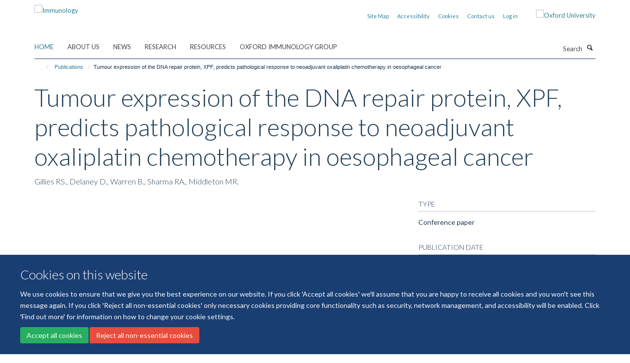

--- FILE ---
content_type: application/javascript
request_url: https://www.immunology.ox.ac.uk/++resource++haiku.core.vendor/prism.min.js
body_size: 3388
content:
/* PrismJS 1.16.0
https://prismjs.com/download.html#themes=prism-coy&languages=markup+json */
var _self="undefined"!=typeof window?window:"undefined"!=typeof WorkerGlobalScope&&self instanceof WorkerGlobalScope?self:{},Prism=function(g){var c=/\blang(?:uage)?-([\w-]+)\b/i,a=0,C={manual:g.Prism&&g.Prism.manual,disableWorkerMessageHandler:g.Prism&&g.Prism.disableWorkerMessageHandler,util:{encode:function(e){return e instanceof M?new M(e.type,C.util.encode(e.content),e.alias):Array.isArray(e)?e.map(C.util.encode):e.replace(/&/g,"&amp;").replace(/</g,"&lt;").replace(/\u00a0/g," ")},type:function(e){return Object.prototype.toString.call(e).slice(8,-1)},objId:function(e){return e.__id||Object.defineProperty(e,"__id",{value:++a}),e.__id},clone:function n(e,t){var r,a,i=C.util.type(e);switch(t=t||{},i){case"Object":if(a=C.util.objId(e),t[a])return t[a];for(var o in r={},t[a]=r,e)e.hasOwnProperty(o)&&(r[o]=n(e[o],t));return r;case"Array":return a=C.util.objId(e),t[a]?t[a]:(r=[],t[a]=r,e.forEach(function(e,a){r[a]=n(e,t)}),r);default:return e}}},languages:{extend:function(e,a){var n=C.util.clone(C.languages[e]);for(var t in a)n[t]=a[t];return n},insertBefore:function(n,e,a,t){var r=(t=t||C.languages)[n],i={};for(var o in r)if(r.hasOwnProperty(o)){if(o==e)for(var l in a)a.hasOwnProperty(l)&&(i[l]=a[l]);a.hasOwnProperty(o)||(i[o]=r[o])}var s=t[n];return t[n]=i,C.languages.DFS(C.languages,function(e,a){a===s&&e!=n&&(this[e]=i)}),i},DFS:function e(a,n,t,r){r=r||{};var i=C.util.objId;for(var o in a)if(a.hasOwnProperty(o)){n.call(a,o,a[o],t||o);var l=a[o],s=C.util.type(l);"Object"!==s||r[i(l)]?"Array"!==s||r[i(l)]||(r[i(l)]=!0,e(l,n,o,r)):(r[i(l)]=!0,e(l,n,null,r))}}},plugins:{},highlightAll:function(e,a){C.highlightAllUnder(document,e,a)},highlightAllUnder:function(e,a,n){var t={callback:n,selector:'code[class*="language-"], [class*="language-"] code, code[class*="lang-"], [class*="lang-"] code'};C.hooks.run("before-highlightall",t);for(var r,i=e.querySelectorAll(t.selector),o=0;r=i[o++];)C.highlightElement(r,!0===a,t.callback)},highlightElement:function(e,a,n){for(var t,r="none",i=e;i&&!c.test(i.className);)i=i.parentNode;i&&(r=(i.className.match(c)||[,"none"])[1].toLowerCase(),t=C.languages[r]),e.className=e.className.replace(c,"").replace(/\s+/g," ")+" language-"+r,e.parentNode&&(i=e.parentNode,/pre/i.test(i.nodeName)&&(i.className=i.className.replace(c,"").replace(/\s+/g," ")+" language-"+r));var o={element:e,language:r,grammar:t,code:e.textContent},l=function(e){o.highlightedCode=e,C.hooks.run("before-insert",o),o.element.innerHTML=o.highlightedCode,C.hooks.run("after-highlight",o),C.hooks.run("complete",o),n&&n.call(o.element)};if(C.hooks.run("before-sanity-check",o),o.code)if(C.hooks.run("before-highlight",o),o.grammar)if(a&&g.Worker){var s=new Worker(C.filename);s.onmessage=function(e){l(e.data)},s.postMessage(JSON.stringify({language:o.language,code:o.code,immediateClose:!0}))}else l(C.highlight(o.code,o.grammar,o.language));else l(C.util.encode(o.code));else C.hooks.run("complete",o)},highlight:function(e,a,n){var t={code:e,grammar:a,language:n};return C.hooks.run("before-tokenize",t),t.tokens=C.tokenize(t.code,t.grammar),C.hooks.run("after-tokenize",t),M.stringify(C.util.encode(t.tokens),t.language)},matchGrammar:function(e,a,n,t,r,i,o){for(var l in n)if(n.hasOwnProperty(l)&&n[l]){if(l==o)return;var s=n[l];s="Array"===C.util.type(s)?s:[s];for(var g=0;g<s.length;++g){var c=s[g],u=c.inside,h=!!c.lookbehind,f=!!c.greedy,d=0,m=c.alias;if(f&&!c.pattern.global){var p=c.pattern.toString().match(/[imuy]*$/)[0];c.pattern=RegExp(c.pattern.source,p+"g")}c=c.pattern||c;for(var y=t,v=r;y<a.length;v+=a[y].length,++y){var k=a[y];if(a.length>e.length)return;if(!(k instanceof M)){if(f&&y!=a.length-1){if(c.lastIndex=v,!(x=c.exec(e)))break;for(var b=x.index+(h?x[1].length:0),w=x.index+x[0].length,A=y,P=v,O=a.length;A<O&&(P<w||!a[A].type&&!a[A-1].greedy);++A)(P+=a[A].length)<=b&&(++y,v=P);if(a[y]instanceof M)continue;N=A-y,k=e.slice(v,P),x.index-=v}else{c.lastIndex=0;var x=c.exec(k),N=1}if(x){h&&(d=x[1]?x[1].length:0);w=(b=x.index+d)+(x=x[0].slice(d)).length;var j=k.slice(0,b),S=k.slice(w),E=[y,N];j&&(++y,v+=j.length,E.push(j));var _=new M(l,u?C.tokenize(x,u):x,m,x,f);if(E.push(_),S&&E.push(S),Array.prototype.splice.apply(a,E),1!=N&&C.matchGrammar(e,a,n,y,v,!0,l),i)break}else if(i)break}}}}},tokenize:function(e,a){var n=[e],t=a.rest;if(t){for(var r in t)a[r]=t[r];delete a.rest}return C.matchGrammar(e,n,a,0,0,!1),n},hooks:{all:{},add:function(e,a){var n=C.hooks.all;n[e]=n[e]||[],n[e].push(a)},run:function(e,a){var n=C.hooks.all[e];if(n&&n.length)for(var t,r=0;t=n[r++];)t(a)}},Token:M};function M(e,a,n,t,r){this.type=e,this.content=a,this.alias=n,this.length=0|(t||"").length,this.greedy=!!r}if(g.Prism=C,M.stringify=function(e,a){if("string"==typeof e)return e;if(Array.isArray(e))return e.map(function(e){return M.stringify(e,a)}).join("");var n={type:e.type,content:M.stringify(e.content,a),tag:"span",classes:["token",e.type],attributes:{},language:a};if(e.alias){var t=Array.isArray(e.alias)?e.alias:[e.alias];Array.prototype.push.apply(n.classes,t)}C.hooks.run("wrap",n);var r=Object.keys(n.attributes).map(function(e){return e+'="'+(n.attributes[e]||"").replace(/"/g,"&quot;")+'"'}).join(" ");return"<"+n.tag+' class="'+n.classes.join(" ")+'"'+(r?" "+r:"")+">"+n.content+"</"+n.tag+">"},!g.document)return g.addEventListener&&(C.disableWorkerMessageHandler||g.addEventListener("message",function(e){var a=JSON.parse(e.data),n=a.language,t=a.code,r=a.immediateClose;g.postMessage(C.highlight(t,C.languages[n],n)),r&&g.close()},!1)),C;var e=document.currentScript||[].slice.call(document.getElementsByTagName("script")).pop();return e&&(C.filename=e.src,C.manual||e.hasAttribute("data-manual")||("loading"!==document.readyState?window.requestAnimationFrame?window.requestAnimationFrame(C.highlightAll):window.setTimeout(C.highlightAll,16):document.addEventListener("DOMContentLoaded",C.highlightAll))),C}(_self);"undefined"!=typeof module&&module.exports&&(module.exports=Prism),"undefined"!=typeof global&&(global.Prism=Prism);
Prism.languages.markup={comment:/<!--[\s\S]*?-->/,prolog:/<\?[\s\S]+?\?>/,doctype:/<!DOCTYPE[\s\S]+?>/i,cdata:/<!\[CDATA\[[\s\S]*?]]>/i,tag:{pattern:/<\/?(?!\d)[^\s>\/=$<%]+(?:\s(?:\s*[^\s>\/=]+(?:\s*=\s*(?:"[^"]*"|'[^']*'|[^\s'">=]+(?=[\s>]))|(?=[\s/>])))+)?\s*\/?>/i,greedy:!0,inside:{tag:{pattern:/^<\/?[^\s>\/]+/i,inside:{punctuation:/^<\/?/,namespace:/^[^\s>\/:]+:/}},"attr-value":{pattern:/=\s*(?:"[^"]*"|'[^']*'|[^\s'">=]+)/i,inside:{punctuation:[/^=/,{pattern:/^(\s*)["']|["']$/,lookbehind:!0}]}},punctuation:/\/?>/,"attr-name":{pattern:/[^\s>\/]+/,inside:{namespace:/^[^\s>\/:]+:/}}}},entity:/&#?[\da-z]{1,8};/i},Prism.languages.markup.tag.inside["attr-value"].inside.entity=Prism.languages.markup.entity,Prism.hooks.add("wrap",function(a){"entity"===a.type&&(a.attributes.title=a.content.replace(/&amp;/,"&"))}),Object.defineProperty(Prism.languages.markup.tag,"addInlined",{value:function(a,e){var s={};s["language-"+e]={pattern:/(^<!\[CDATA\[)[\s\S]+?(?=\]\]>$)/i,lookbehind:!0,inside:Prism.languages[e]},s.cdata=/^<!\[CDATA\[|\]\]>$/i;var n={"included-cdata":{pattern:/<!\[CDATA\[[\s\S]*?\]\]>/i,inside:s}};n["language-"+e]={pattern:/[\s\S]+/,inside:Prism.languages[e]};var i={};i[a]={pattern:RegExp("(<__[\\s\\S]*?>)(?:<!\\[CDATA\\[[\\s\\S]*?\\]\\]>\\s*|[\\s\\S])*?(?=<\\/__>)".replace(/__/g,a),"i"),lookbehind:!0,greedy:!0,inside:n},Prism.languages.insertBefore("markup","cdata",i)}}),Prism.languages.xml=Prism.languages.extend("markup",{}),Prism.languages.html=Prism.languages.markup,Prism.languages.mathml=Prism.languages.markup,Prism.languages.svg=Prism.languages.markup;
Prism.languages.json={property:{pattern:/"(?:\\.|[^\\"\r\n])*"(?=\s*:)/,greedy:!0},string:{pattern:/"(?:\\.|[^\\"\r\n])*"(?!\s*:)/,greedy:!0},comment:/\/\/.*|\/\*[\s\S]*?(?:\*\/|$)/,number:/-?\d+\.?\d*(e[+-]?\d+)?/i,punctuation:/[{}[\],]/,operator:/:/,boolean:/\b(?:true|false)\b/,null:{pattern:/\bnull\b/,alias:"keyword"}};
